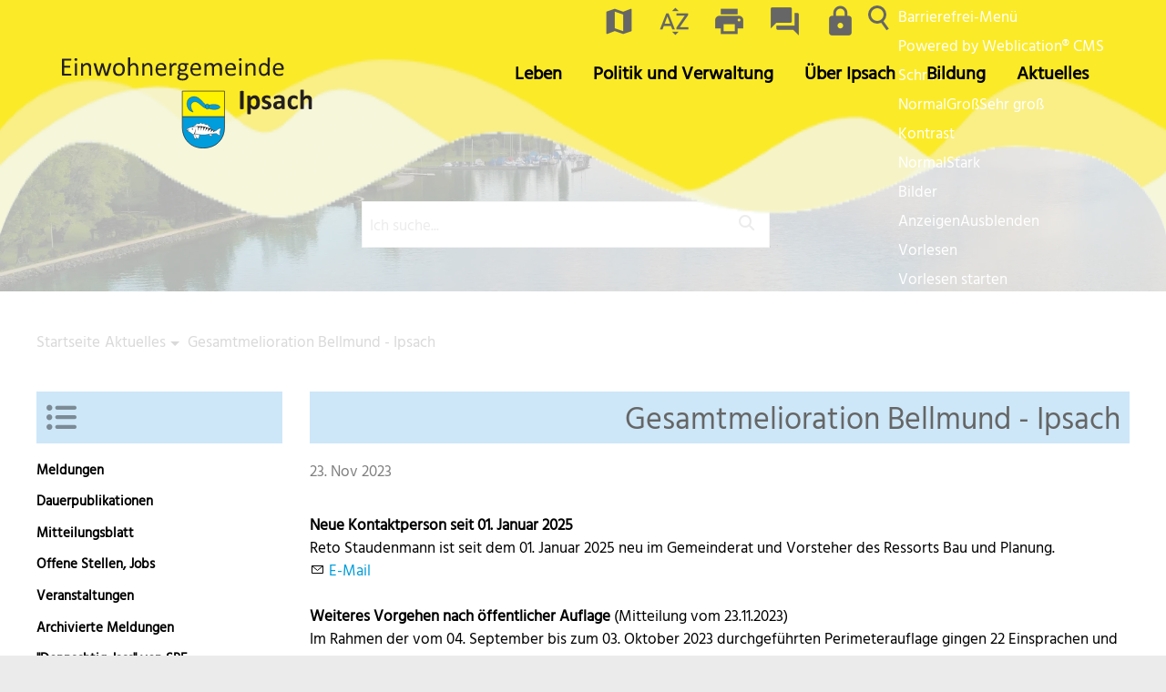

--- FILE ---
content_type: text/html; charset=utf-8
request_url: https://www.ipsach.ch/de/wGlobal/content/dropdown/leben.php?viewmode=embed&navid=561865561865
body_size: 1596
content:
<!DOCTYPE html>
<html lang="de"><head></head><body><div id="blockContentFull"><div id="blockContentFullInner"><!--CONTENT:START--><div class="elementSection elementSection_var80 "><div class="sectionInner"> <div class="elementStandard elementContent elementContainerStandard elementContainerStandard_var0  elementContainerStandardPadding_var50 elementContainerStandardColumns_var25252525 elementContainerStandardColumns elementContainerStandardColumns4"> <div class="col col1"><div><div class="elementStandard elementContent elementSubmap elementSubmap_var0 " id="leben_nav"><div class="navigationSubmap navId-561865561865"><h3><a href="/de/verwaltung/lebenslagen/" target="_self">Leben</a></h3><ul class="firstLevel"><li class="default"><a href="/de/verwaltung/lebenslagen/?kat_id=2&amp;navid=196820196820">Persönliches</a></li><li class="default"><a href="/de/veranstaltungen/">Veranstaltungen</a></li><li class="open childs navLevelOpen"><a href="/de/verwaltung/lebenslagen/detail/detail.php?i=50&amp;navid=689094689094">Freizeit</a><ul><li class="default"><a href="/de/verwaltung/dienstleistungen/detail/detail.php?i=100&amp;navid=880300880300">Hallenbad</a></li><li class="default"><a href="/de/vereinsverzeichnis/">Vereine</a></li><li class="default"><a href="/de/verwaltung/dienstleistungen/detail/detail.php?i=67&amp;navid=260881260881">Spartageskarten Gemeinde</a></li></ul></li><li class="default"><a href="/de/verwaltung/dienstleistungen/detail/detail.php?i=101&amp;navid=320882320882">Seniorinnen und Senioren</a></li><li class="default"><a href="/de/leben/nachbarschaftshilfe/#anchor_5280b5ab_Nachbarschaftshilfe">Nachbarschaftshilfe</a></li><li class="default"><a href="/de/verwaltung/lebenslagen/?kat_id=5&amp;navid=859533859533">Gesundheit und Soziales</a></li><li class="default"><a href="/de/verwaltung/dienstleistungen/detail/detail.php?i=102&amp;navid=273586273586">Spitex</a></li><li class="default"><a href="/de/verwaltung/dienstleistungen/detail/detail.php?i=106&amp;navid=493749493749">Kirche</a></li><li class="open childs navLevelOpen"><a href="/de/verwaltung/lebenslagen/?kat_id=6&amp;navid=481698481698">Kinderbetreuung</a><ul><li class="default"><a href="/de/verwaltung/dienstleistungen/detail/detail.php?i=104&amp;navid=104843104843">Kindertagesstätte</a></li><li class="default"><a href="/de/verwaltung/dienstleistungen/detail/detail.php?i=105&amp;navid=930061930061">Tagesfamilien</a></li><li class="default"><a href="/de/leben/kinderbetreuung/ferienbetreuung/">Ferienbetreuung</a></li></ul></li><li class="default"><a href="/de/verwaltung/lebenslagen/?kat_id=7&amp;navid=189223189223">Umweltschutz</a></li><li class="open childs navLevelOpen"><a href="/de/abfallwirtschaft/?navid=291019291019">Entsorgung</a><ul><li class="default"><a href="/de/abfallwirtschaft/?navid=452694452694">Abfälle</a></li><li class="default"><a href="/de/abfallwirtschaft/abfallkalender/">Abfallkalender</a></li><li class="default"><a href="/de/abfallwirtschaft/abfallsammelstellen/">Abfallsammelstellen</a></li></ul></li><li class="default"><a href="/de/verwaltung/lebenslagen/?kat_id=16&amp;navid=125630125630">Bauen</a></li><li class="default"><a href="/de/verwaltung/lebenslagen/?kat_id=8&amp;navid=827886827886">Mobilität</a></li><li class="default"><a href="/de/verwaltung/lebenslagen/?kat_id=9&amp;navid=307878307878">Sicherheit</a></li><li class="default"><a href="/de/verwaltung/lebenslagen/?kat_id=10&amp;navid=455107455107">Recht</a></li><li class="default"><a href="/de/kontakte/?kategorie_id=8&amp;navid=283113283113">Notfallnummern</a></li></ul></div> </div></div></div><div class="col col2"><div><div class="elementStandard elementContent elementSubmap elementSubmap_var0 "><div class="navigationSubmap navId-561865561865"><h3><a href="/de/verwaltung/lebenslagen/detail/detail.php?i=50&amp;navid=689094689094" target="_self">Freizeit</a></h3><ul class="firstLevel"><li class="default"><a href="/de/verwaltung/dienstleistungen/detail/detail.php?i=100&amp;navid=880300880300">Hallenbad</a></li><li class="default"><a href="/de/vereinsverzeichnis/">Vereine</a></li><li class="default"><a href="/de/verwaltung/dienstleistungen/detail/detail.php?i=67&amp;navid=260881260881">Spartageskarten Gemeinde</a></li></ul></div> </div></div></div><div class="col col3"><div><div class="elementStandard elementContent elementSubmap elementSubmap_var0 "><div class="navigationSubmap navId-561865561865"><h3><a href="/de/verwaltung/lebenslagen/?kat_id=6&amp;navid=481698481698" target="_self">Kinderbetreuung</a></h3><ul class="firstLevel"><li class="default"><a href="/de/verwaltung/dienstleistungen/detail/detail.php?i=104&amp;navid=104843104843">Kindertagesstätte</a></li><li class="default"><a href="/de/verwaltung/dienstleistungen/detail/detail.php?i=105&amp;navid=930061930061">Tagesfamilien</a></li><li class="default"><a href="/de/leben/kinderbetreuung/ferienbetreuung/">Ferienbetreuung</a></li></ul></div> </div></div></div><div class="col col4"><div><div class="elementStandard elementContent elementSubmap elementSubmap_var0 "><div class="navigationSubmap navId-561865561865"><h3><a href="/de/abfallwirtschaft/" target="_self">Entsorgung</a></h3><ul class="firstLevel"><li class="default"><a href="/de/abfallwirtschaft/?navid=452694452694">Abfälle</a></li><li class="default"><a href="/de/abfallwirtschaft/abfallkalender/">Abfallkalender</a></li><li class="default"><a href="/de/abfallwirtschaft/abfallsammelstellen/">Abfallsammelstellen</a></li></ul></div> </div></div></div></div> </div></div> <!--CONTENT:STOP--></div></div></body></html>


--- FILE ---
content_type: text/html; charset=utf-8
request_url: https://www.ipsach.ch/de/wGlobal/content/dropdown/politik-und-verwaltung.php?viewmode=embed&navid=561865561865
body_size: 1271
content:
<!DOCTYPE html>
<html lang="de"><head></head><body><div id="blockContentFull"><div id="blockContentFullInner"><!--CONTENT:START--><div class="elementSection elementSection_var80 "><div class="sectionInner"> <div class="elementStandard elementContent elementContainerStandard elementContainerStandard_var0  elementContainerStandardPadding_var50 elementContainerStandardColumns_var5050 elementContainerStandardColumns elementContainerStandardColumns2"> <div class="col col1"><div><div class="elementStandard elementContent elementSubmap elementSubmap_var0 "><div class="navigationSubmap navId-561865561865"><h3><a href="/de/politik-und-verwaltung/politik/" target="_self">Politik</a></h3><ul class="firstLevel"><li class="default"><a href="/de/politik-und-verwaltung/politik/gemeindepraesidium/">Gemeindepräsidium</a></li><li class="open childs navLevelOpen"><a href="/de/politik-und-verwaltung/politik/gemeinderat2/">Gemeinderat</a><ul><li class="default"><a href="/de/politik-und-verwaltung/politik/gemeinderat/Leitbild.php">Leitbild</a></li></ul></li><li class="default"><a href="/de/politik-und-verwaltung/politik/behoerdenverzeichnis/">Behördenverzeichnis</a></li><li class="default"><a href="/de/politik-und-verwaltung/politik/abstimmungen-und-wahlen/">Abstimmungen und Wahlen</a></li><li class="default"><a href="/de/politik-und-verwaltung/politik/gemeindeversammlung/">Gemeindeversammlung</a></li><li class="default"><a href="/de/politik-und-verwaltung/politik/organigramm/">Organigramm</a></li><li class="default"><a href="/de/politik/parteien/">Politische Parteien</a></li><li class="default"><a href="/de/www.seeland-biel-bienne.php">Verein seeland.biel/bienne</a></li><li class="default"><a href="/de/verwaltung/dienstleistungen/detail/detail.php?i=107&amp;navid=287475287475">Datenschutz</a></li></ul></div> </div></div></div><div class="col col2"><div><div class="elementStandard elementContent elementSubmap elementSubmap_var0 "><div class="navigationSubmap navId-561865561865"><h3><a href="/de/verwaltung/abteilungen/" target="_self">Verwaltung</a></h3><ul class="firstLevel"><li class="default"><a href="/de/verwaltung/abteilungen/?navid=865708865708">Abteilungen</a></li><li class="default"><a href="/de/verwaltung/dienstleistungen/">Dienstleistungen</a></li><li class="default"><a href="/de/kontakte/?kategorie_id=1&amp;navid=843822843822">Mitarbeitende</a></li><li class="default"><a href="/de/verwaltung/onlineschalter.php">Onlineservice</a></li><li class="default"><a href="/de/verwaltung/formulare.php">Formulare</a></li><li class="default"><a href="/de/verwaltung/dokumente/">Reglemente und Dokumente</a></li></ul></div> </div></div></div></div> </div></div> <!--CONTENT:STOP--></div></div></body></html>


--- FILE ---
content_type: text/html; charset=utf-8
request_url: https://www.ipsach.ch/de/wGlobal/content/dropdown/ueber-ipsach.php?viewmode=embed&navid=561865561865
body_size: 1086
content:
<!DOCTYPE html>
<html lang="de"><head></head><body><div id="blockContentFull"><div id="blockContentFullInner"><!--CONTENT:START--><div class="elementSection elementSection_var80 "><div class="sectionInner"> <div class="elementStandard elementContent elementContainerStandard elementContainerStandard_var0  elementContainerStandardPadding_var50 elementContainerStandardColumns_var333333 elementContainerStandardColumns elementContainerStandardColumns3"> <div class="col col1"><div><div class="elementStandard elementContent elementSubmap elementSubmap_var0 "><div class="navigationSubmap navId-561865561865"><h3><a href="/de/ueber-ipsach/gemeinde/mir-si-ipsach/" target="_self">Gemeinde</a></h3><ul class="firstLevel"><li class="default"><a href="/de/ueber-ipsach/gemeinde/portrait/geschichte.php">Geschichte</a></li><li class="default"><a href="/de/ueber-ipsach/gemeinde/finanzen.php">Finanzen, Steuern</a></li><li class="default"><a href="/de/ueber-ipsach/gemeinde/wohnbevoelkerung.php">Bevölkerungsstatistik</a></li><li class="default"><a href="/de/ueber-ipsach/gemeinde/portrait/informationsbroschuere.php">Informationsbroschüre</a></li></ul></div> </div></div></div><div class="col col2"><div><div class="elementStandard elementContent elementSubmap elementSubmap_var0 "><div class="navigationSubmap navId-561865561865"><h3><a href="/de/ueber-ipsach/gemeinde/burgergemeinde/" target="_self">Burgergemeinde</a></h3><ul class="firstLevel"><li class="default"><a href="/de/ueber-ipsach/gemeinde/burgergemeinde/burgerrat.php">Burgerrat</a></li><li class="default"><a href="/de/ueber-ipsach/gemeinde/burgergemeinde/geschichte.php">Geschichte</a></li><li class="default"><a href="/de/ueber-ipsach/gemeinde/burgergemeinde/waldhaus-wald-pflanzplaetze.php">Kontakt, Wald, Pflanzplätze</a></li><li class="default"><a href="/de/ueber-ipsach/gemeinde/burgergemeinde/burgergemeinde.php">Termine</a></li></ul></div> </div></div></div><div class="col col3"><div><div class="elementStandard elementContent elementSubmap elementSubmap_var0 "><div class="navigationSubmap navId-561865561865"><h3><a href="/de/ueber-ipsach/wirtschaft/" target="_self">Gewerbe</a></h3><ul class="firstLevel"/></div> </div></div></div></div> </div></div> <!--CONTENT:STOP--></div></div></body></html>


--- FILE ---
content_type: text/html; charset=utf-8
request_url: https://www.ipsach.ch/de/wGlobal/content/dropdown/bildung.php?viewmode=embed&navid=561865561865
body_size: 1310
content:
<!DOCTYPE html>
<html lang="de"><head></head><body><div id="blockContentFull"><div id="blockContentFullInner"><!--CONTENT:START--><div class="elementSection elementSection_var80 "><div class="sectionInner"> <div class="elementStandard elementContent elementContainerStandard elementContainerStandard_var0  elementContainerStandardPadding_var50 elementContainerStandardColumns_var5050 elementContainerStandardColumns elementContainerStandardColumns2"> <div class="col col1"><div><div class="elementStandard elementContent elementSubmap elementSubmap_var0 " id="bildung_nav"><div class="navigationSubmap navId-561865561865"><h3><a href="/de/bildung/kindergarten-und-primarschule/" target="_self">Bildung</a></h3><ul class="firstLevel"><li class="open childs navLevelOpen"><a href="/de/bildung/kindergarten-und-primarschule/?navid=950452950452">Kindergarten und Primarschule</a><ul><li class="default"><a href="/de/bildung/kindergarten-und-primarschule/aktuelles/">Aktuelles</a></li><li class="default"><a href="/de/bildung/kindergarten-und-primarschule/kontakte/">Kontakte</a></li><li class="default"><a href="/de/bildung/kindergarten-und-primarschule/downloads-und-links/">Dokumente, Links</a></li><li class="default"><a href="/de/bildung/kindergarten-und-primarschule/plaene-und-termine/">Ferienordnung</a></li><li class="default"><a href="/de/bildung/kindergarten-und-primarschule/schulprofil/">Schulprofil</a></li><li class="default"><a href="/de/bildung/kindergarten-und-primarschule/schulprofil/infos.php">Informationen</a></li><li class="default"><a href="/de/bildung/kindergarten-und-primarschule/projekte/">Projekte</a></li><li class="open childs navLevelOpen"><a href="/de/bildung/kindergarten-und-primarschule/angebote/">Angebote</a><ul><li class="default"><a href="/de/verwaltung/dienstleistungen/detail/detail.php?i=109&amp;navid=284176284176">Schulbibliothek</a></li></ul></li><li class="default"><a href="/de/bildung/kindergarten-und-primarschule/videoueberwachung/">Videoüberwachung</a></li><li class="default"><a href="/de/bildung/kindergarten-und-primarschule/pausenplatz/">Pausenplatz Neugestaltung</a></li><li class="default"><a href="/de/bildung/kindergarten-und-primarschule/bildergalerie/">Bildergalerie</a></li></ul></li><li class="default"><a href="/de/verwaltung/dienstleistungen/detail/detail.php?i=110&amp;navid=165558165558">Tagesschule</a></li><li class="default"><a href="/de/verwaltung/dienstleistungen/detail/detail.php?i=111&amp;navid=537852537852">Schulsozialarbeit</a></li><li class="default"><a href="/de/verwaltung/dienstleistungen/detail/detail.php?i=113&amp;navid=803567803567">Jugendarbeit</a></li><li class="default"><a href="/de/bildung/elternrat/">Elternrat</a></li></ul></div> </div></div></div><div class="col col2"><div><div class="elementStandard elementContent elementSubmap elementSubmap_var0 "><div class="navigationSubmap navId-561865561865"><h3><a href="/de/bildung/kindergarten-und-primarschule/" target="_self">Kindergarten und Primarschule</a></h3><ul class="firstLevel"><li class="default"><a href="/de/bildung/kindergarten-und-primarschule/aktuelles/">Aktuelles</a></li><li class="default"><a href="/de/bildung/kindergarten-und-primarschule/kontakte/">Kontakte</a></li><li class="default"><a href="/de/bildung/kindergarten-und-primarschule/downloads-und-links/">Dokumente, Links</a></li><li class="default"><a href="/de/bildung/kindergarten-und-primarschule/plaene-und-termine/">Ferienordnung</a></li><li class="default"><a href="/de/bildung/kindergarten-und-primarschule/schulprofil/">Schulprofil</a></li><li class="default"><a href="/de/bildung/kindergarten-und-primarschule/schulprofil/infos.php">Informationen</a></li><li class="default"><a href="/de/bildung/kindergarten-und-primarschule/projekte/">Projekte</a></li><li class="open childs navLevelOpen"><a href="/de/bildung/kindergarten-und-primarschule/angebote/">Angebote</a><ul><li class="default"><a href="/de/verwaltung/dienstleistungen/detail/detail.php?i=109&amp;navid=284176284176">Schulbibliothek</a></li></ul></li><li class="default"><a href="/de/bildung/kindergarten-und-primarschule/videoueberwachung/">Videoüberwachung</a></li><li class="default"><a href="/de/bildung/kindergarten-und-primarschule/pausenplatz/">Pausenplatz Neugestaltung</a></li><li class="default"><a href="/de/bildung/kindergarten-und-primarschule/bildergalerie/">Bildergalerie</a></li></ul></div> </div></div></div></div> </div></div> <!--CONTENT:STOP--></div></div></body></html>


--- FILE ---
content_type: text/html; charset=utf-8
request_url: https://www.ipsach.ch/de/wGlobal/content/dropdown/aktuelles.php?viewmode=embed&navid=561865561865
body_size: 1017
content:
<!DOCTYPE html>
<html lang="de"><head></head><body><div id="blockContentFull"><div id="blockContentFullInner"><!--CONTENT:START--><div class="elementSection elementSection_var80 "><div class="sectionInner"> <div class="elementStandard elementContent elementSubmap elementSubmap_var0 "><div class="navigationSubmap navId-561865561865"><h3><a href="/de/aktuelles/" target="_self">Aktuelles</a></h3><ul class="firstLevel"><li class="default"><a href="/de/aktuelles/?categories[]=140199140199">Meldungen</a></li><li class="default"><a href="/de/aktuelles/dauerpublikationen/">Dauerpublikationen</a></li><li class="default"><a href="/de/aktuelles/mitteilungsblatt/">Mitteilungsblatt</a></li><li class="default"><a href="/de/aktuelles/?categories[]=966803966803">Offene Stellen, Jobs</a></li><li class="default"><a href="/de/veranstaltungen/">Veranstaltungen</a></li><li class="default"><a href="/de/aktuelles/archiv.php">Archivierte Meldungen</a></li><li class="default"><a href="/de/aktuelles/donnschtig-jass-von-srf/Donnschtig-Jass-SRF-Teilnahme-von-Ipsach-im-2024.php">"Donnschtig-Jass" von SRF</a></li></ul></div> </div></div></div> <div class="elementSection elementSection_var0  elementSectionPadding_var0 elementSectionMargin_var0 elementSectionInnerWidth_var0"><div class="sectionInner"> </div></div> <!--CONTENT:STOP--></div></div></body></html>
